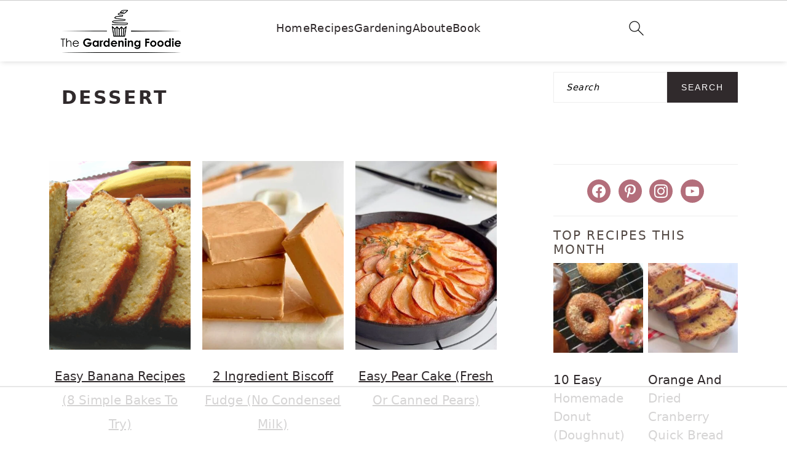

--- FILE ---
content_type: text/html
request_url: https://api.intentiq.com/profiles_engine/ProfilesEngineServlet?at=39&mi=10&dpi=936734067&pt=17&dpn=1&iiqidtype=2&iiqpcid=42c67363-fde9-40f5-87c2-c4037d896e16&iiqpciddate=1768663417707&pcid=d1f7e2a9-471c-4071-bce5-359fdf9e4122&idtype=3&gdpr=0&japs=false&jaesc=0&jafc=0&jaensc=0&jsver=0.33&testGroup=A&source=pbjs&ABTestingConfigurationSource=group&abtg=A&vrref=https%3A%2F%2Fthegardeningfoodie.com%2Fcategory%2Fdessert%2F
body_size: 53
content:
{"abPercentage":97,"adt":1,"ct":2,"isOptedOut":false,"data":{"eids":[]},"dbsaved":"false","ls":true,"cttl":86400000,"abTestUuid":"g_2e679691-87c0-4563-a19c-f911e2a0d508","tc":9,"sid":-1177705337}

--- FILE ---
content_type: text/plain; charset=utf-8
request_url: https://ads.adthrive.com/http-api/cv2
body_size: 11403
content:
{"om":["00xbjwwl","012nnesp","06htwlxm","0a298vwq2wa","0av741zl","0avwq2wa","0b0m8l4f","0cpicd1q","0f298s6e2ri","0fs6e2ri","0l51bbpm","0p5m22mv","0p7rptpw","0pycs8g7","0r6m6t7w","0sm4lr19","0v298uxlbys","1","10011/07a87928c08b8e4fd1e99595a36eb5b1","1011_302_56233470","1011_302_56233474","1011_302_56233481","1011_302_56233486","1011_302_56233491","1011_302_56233493","1011_302_56233497","1011_302_56233500","1011_302_56233616","1011_302_56233619","1011_302_56233696","1011_302_56241522","1011_302_56241528","1011_302_56273321","1011_302_56273331","1011_302_56273333","1011_302_56273336","1011_302_56273337","1011_302_56527955","1011_302_56528057","1011_302_56528063","1011_302_56528162","1011_302_56590597","1011_302_56590708","1011_302_56590753","1011_302_56862207","1011_302_56862232","1011_302_56862488","1011_302_56862499","1011_302_56924204","1011_302_56924322","1011_302_56924351","1011_302_56982200","1011_302_56982205","1011_302_56982207","1011_302_56982298","1011_302_56982301","1011_302_56982308","1011_302_56982416","1011_302_56982418","1011_302_56982421","1011_302_57035107","1011_302_57035135","1011_302_57035137","1011_302_57035139","1011_302_57035141","1011_302_57035215","1011_302_57035272","1011_302_57035338","1028_8728253","10310289136970_462792722","10310289136970_462792978","10310289136970_466769473","10310289136970_559920770","10310289136970_559920874","10310289136970_579589137","10310289136970_593674671","10310289136970_674713065","10310289136970_674713956","10310289136970_686690145","10310289136970_686691894","10339421-5836009-0","10339426-5836008-0","10385900","1043_409_216406","1043_409_216596","1043_409_226342","10877374","10ua7afe","11142692","11509227","11526016","11526039","11560071","11633448","1185:1610326728","11896988","11999803","12010080","12010084","12010088","12123650","12142259","12151247","12310204638_704006266","124843_8","124844_19","124848_7","124853_7","12499658","12837806","12850754","12850755","12850756","13mvd7kb","14xoyqyz","1606221","1610326628","1610326727","1610326728","1611092","16_553781814","16x7UEIxQu8","17_23487692","17_23487695","17_24104651","17_24104696","17_24696317","17_24696320","17_24696334","17_24696336","17_24696337","17_24696340","17_24766955","17_24766968","17_24766988","17_24767217","17_24767219","17_24767241","17_24767245","17_24767248","17_24767255","17_24767534","17_24767603","17k5v2f6","1854232175198354","1891/84814","19298r1igh7","19r1igh7","1cmuj15l","1h7yhpl7","1kpjxj5u","1m7ow47i","1z298uc5d3f","1zp8pjcw","1zuc5d3f","1zx7wzcw","201500252","201500253","201500255","201500257","202430_200_EAAYACog7t9UKc5iyzOXBU.xMcbVRrAuHeIU5IyS9qdlP9IeJGUyBMfW1N0_","202430_200_EAAYACogIm3jX30jHExW.LZiMVanc.j-uV7dHZ7rh4K3PRdSnOAyBBuRK60_","202430_200_EAAYACogfp82etiOdza92P7KkqCzDPazG1s0NmTQfyLljZ.q7ScyBDr2wK8_","20421090_200_EAAYACogwcoW5vogT5vLuix.rAmo0E1Jidv8mIzVeNWxHoVoBLEyBJLAmwE_","20421090_200_EAAYACogyy0RzHbkTBh30TNsrxZR28Ohi-3ey2rLnbQlrDDSVmQyBCEE070_","206_549410","2132:44129096","2132:44283562","2132:45562715","2132:45919811","2132:45968072","2132:45999649","2132:46038959","2132:46039259","2132:46039823","2132:46039900","2132:46039955","2149:10868755","2149:12123650","2149:12151096","2149:12156461","2149:12160736","2179:579593739337040696","2179:587183202622605216","2179:589289985696794383","2179:589318202881681006","2179:590157627360862445","2179:591283456202345442","2249:647637518","2249:650628025","2249:691925891","2249:700847682","2249:700871522","2249:701450708","2249:703059924","2307:012nnesp","2307:0av741zl","2307:0b0m8l4f","2307:0fs6e2ri","2307:0hly8ynw","2307:0is68vil","2307:0pycs8g7","2307:19r1igh7","2307:1m7ow47i","2307:1zuc5d3f","2307:28u7c6ez","2307:3mzmxshy","2307:3o9hdib5","2307:3zp8ouf1","2307:43igrvcm","2307:45astvre","2307:64x7dtvi","2307:6yyccobr","2307:74scwdnj","2307:794di3me","2307:8fdfc014","2307:98xzy0ek","2307:9925w9vu","2307:9jse9oga","2307:9nex8xyd","2307:9r15vock","2307:be4hm1i2","2307:bj4kmsd6","2307:c1hsjx06","2307:cbg18jr6","2307:clpej29x","2307:cv2huqwc","2307:e49ssopz","2307:ekv63n6v","2307:enjhwz1z","2307:fmmrtnw7","2307:g749lgab","2307:g80wmwcu","2307:ge4000vb","2307:hx1ws29n","2307:jr169syq","2307:kecbwzbd","2307:kniwm2we","2307:lp37a2wq","2307:lz23iixx","2307:mfsmf6ch","2307:mh2a3cu2","2307:min949in","2307:mn537fcq","2307:o4v8lu9d","2307:ouycdkmq","2307:rifj41it","2307:runvvh7o","2307:s4s41bit","2307:t7jqyl3m","2307:tty470r7","2307:u7p1kjgp","2307:urut9okb","2307:v2iumrdh","2307:vdvsc5zp","2307:w15c67ad","2307:wwo5qowu","2307:z58lye3x","2319_66419_12499570","2319_66419_12499652","2319_66419_12499658","2409_15064_70_85445175","2409_15064_70_85445183","2409_15064_70_85445193","2409_15064_70_85808977","2409_15064_70_85808987","2409_15064_70_85808988","2409_15064_70_85809016","2409_15064_70_85809022","2409_15064_70_85809046","2409_25495_176_CR52092918","2409_25495_176_CR52092919","2409_25495_176_CR52092920","2409_25495_176_CR52092921","2409_25495_176_CR52092923","2409_25495_176_CR52175340","2409_25495_176_CR52178314","2409_25495_176_CR52178315","2409_25495_176_CR52178316","2409_91366_409_227224","242697002","243098619","25048614","25048618","25_0l51bbpm","25_13mvd7kb","25_4tgls8cg","25_4zai8e8t","25_52qaclee","25_53v6aquw","25_7jvs1wj8","25_87z6cimm","25_8b5u826e","25_8y2y355b","25_9l06fx6u","25_cfnass1q","25_ctfvpw6w","25_dwjp56fe","25_fernzpfb","25_fjzzyur4","25_hueqprai","25_m2n177jy","25_o4jf439x","25_op9gtamy","25_oz31jrd0","25_pz8lwofu","25_sgaw7i5o","25_sqmqxvaf","25_ti0s3bz3","25_tqejxuf9","25_utberk8n","25_x716iscu","25_xz6af56d","25_yi6qlg3p","25_ynwg50ce","25_ztlksnbe","25_zwzjgvpw","262592","26298r0zyqh","2662_199916_T26235379","2662_200562_8166427","2662_200562_8168520","2662_200562_8172720","2662_200562_8172741","2662_200562_8182931","2662_200562_8182933","2662_200562_T26329948","2662_255125_8179376","2676:80072814","2709nr6f","2711_15052_11519008","2711_64_11999803","2711_64_12142265","2711_64_12151247","2711_64_12160736","2715_9888_262592","2715_9888_549423","27161459","27s3hbtl","28925636","28933536","28u7c6ez","29102835","2939971","29414696","29414711","29451548","2974:8166422","2974:8168476","2974:8168483","2974:8168539","2974:8168540","2974:8172728","2974:8172734","2974:8172741","29_695879875","29_696964702","2h298dl0sv1","2kbya8ki","2qv6c9u3","2v4qwpp9","2wgqelaj","2y5a5qhb","306_24104726","306_24632125","306_24696320","306_24767215","306_24767579","308_125203_14","308_125204_11","3165236","31qdo7ks","32735354","32975686","3335_133884_702675162","3335_133884_702675191","3335_25247_700109379","3335_25247_700109389","3335_25247_700109391","33604490","33605023","33605181","33605403","33605687","33608612","33627470","33865078","34182009","34534170","3490:CR52092921","3490:CR52175340","3490:CR52178316","3490:CR52212686","34tgtmqk","351r9ynu","362437_367_246836","3646_185414_8687255","3646_185414_8687256","3658_136236_nr5agyj7","3658_15032_5loeumqb","3658_155735_0pycs8g7","3658_15761_T26365763","3658_15936_31yw6nyu","3658_15936_43igrvcm","3658_175625_be4hm1i2","3658_18152_nrlkfmof","3658_203382_T26225623","3658_203382_T26255150","3658_211122_rmenh8cz","3658_22079_012nnesp","3658_603555_bj4kmsd6","3658_608642_0fs6e2ri","3658_644013_rnvjtx7r","3658_78719_tzfwpx0v","3658_87799_3mzmxshy","36_46_11526039","36_46_11930589","36_46_11999803","36_46_12160736","3702_139777_24765466","3702_139777_24765476","3702_139777_24765477","3702_139777_24765483","3702_139777_24765484","3702_139777_24765489","3702_139777_24765494","3702_139777_24765529","3702_139777_24765531","3702_139777_24765537","3702_139777_24765544","381513943572","38557820","38557829","38557850","38662114","39303318","39350186","39364467","39999952","3LMBEkP-wis","3a19xks2","3b4h1yyx","3c4e1f0d-072d-4b2e-8c1d-ac6dc3f4609d","3gzxu80d","3k7yez81","3mzmxshy","3o6augn1","3o9hdib5","3v2n6fcp","3ws6ppdq","409_192565","409_216326","409_216362","409_216366","409_216384","409_216386","409_216396","409_216398","409_216402","409_216406","409_216407","409_216408","409_216416","409_216431","409_216434","409_216494","409_216496","409_220153","409_220333","409_220334","409_220336","409_220343","409_220344","409_220359","409_220364","409_220366","409_220369","409_223599","409_225978","409_225982","409_225983","409_225987","409_225988","409_225990","409_225992","409_226312","409_226314","409_226316","409_226321","409_226322","409_226324","409_226326","409_226329","409_226330","409_226332","409_226336","409_226346","409_226347","409_226351","409_226352","409_226354","409_226372","409_226374","409_227223","409_227224","409_227235","409_227239","409_227240","409_228054","409_228065","409_228105","409_228112","409_228115","409_228116","409_228348","409_228351","409_228356","409_228358","409_228362","409_228367","409_228378","409_228380","409_228382","409_228385","409_230720","409_230721","409_230726","409_230728","409_230738","40okvfnu","42231859","42604842","43130058","436396566","436396574","43919974","43919976","43919984","43919985","439246469228","43igrvcm","44629254","44765434","458901553568","45999649","45astvre","46039823","462792722","4642109_46_12123650","4642109_46_12142259","46_12123650","46_12142259","47192068","47700648","47839462","481703827","485027845327","48739100","48739106","48877306","49039749","49064328","49065887","49190409","4941616","4947806","4972638","4972640","4afca42j","4aqwokyz","4b80jog8","4bzcxdwk","4fk9nxse","4ghpg1az","4qks9viz","4qxmmgd2","4tgls8cg","4zai8e8t","50479792","50525751","507312421","507312430","514819301","521_425_203499","521_425_203500","521_425_203501","521_425_203504","521_425_203505","521_425_203506","521_425_203507","521_425_203508","521_425_203509","521_425_203514","521_425_203515","521_425_203516","521_425_203517","521_425_203518","521_425_203525","521_425_203526","521_425_203529","521_425_203534","521_425_203535","521_425_203536","521_425_203542","521_425_203544","521_425_203614","521_425_203615","521_425_203617","521_425_203618","521_425_203620","521_425_203621","521_425_203623","521_425_203624","521_425_203627","521_425_203632","521_425_203633","521_425_203635","521_425_203647","521_425_203648","521_425_203656","521_425_203657","521_425_203674","521_425_203675","521_425_203677","521_425_203680","521_425_203681","521_425_203683","521_425_203686","521_425_203687","521_425_203689","521_425_203692","521_425_203693","521_425_203695","521_425_203696","521_425_203698","521_425_203700","521_425_203702","521_425_203703","521_425_203705","521_425_203706","521_425_203708","521_425_203709","521_425_203712","521_425_203714","521_425_203715","521_425_203718","521_425_203723","521_425_203729","521_425_203730","521_425_203731","521_425_203732","521_425_203733","521_425_203735","521_425_203736","521_425_203738","521_425_203741","521_425_203742","521_425_203744","521_425_203745","521_425_203747","521_425_203750","521_425_203751","521_425_203864","521_425_203867","521_425_203868","521_425_203871","521_425_203877","521_425_203878","521_425_203879","521_425_203880","521_425_203884","521_425_203885","521_425_203887","521_425_203890","521_425_203892","521_425_203893","521_425_203894","521_425_203897","521_425_203898","521_425_203900","521_425_203905","521_425_203909","521_425_203912","521_425_203917","521_425_203918","521_425_203921","521_425_203924","521_425_203928","521_425_203929","521_425_203932","521_425_203934","521_425_203936","521_425_203938","521_425_203939","521_425_203940","521_425_203946","521_425_203947","521_425_203952","521_425_203956","521_425_203959","521_425_203970","521_425_203976","521_425_203977","52209207","522_119_6205231","52321815","52qaclee","5316_139700_0156cb47-e633-4761-a0c6-0a21f4e0cf6d","5316_139700_0216b0e3-d0fa-41b6-a3d3-161df2c9862c","5316_139700_1675b5c3-9cf4-4e21-bb81-41e0f19608c2","5316_139700_16d52f38-95b7-429d-a887-fab1209423bb","5316_139700_21be1e8e-afd9-448a-b27e-bafba92b49b3","5316_139700_25804250-d0ee-4994-aba5-12c4113cd644","5316_139700_4d1cd346-a76c-4afb-b622-5399a9f93e76","5316_139700_5546ab88-a7c9-405b-87de-64d5abc08339","5316_139700_5be498a5-7cd7-4663-a645-375644e33f4f","5316_139700_605bf0fc-ade6-429c-b255-6b0f933df765","5316_139700_63c5fb7e-c3fd-435f-bb64-7deef02c3d50","5316_139700_6aefc6d3-264a-439b-b013-75aa5c48e883","5316_139700_6c959581-703e-4900-a4be-657acf4c3182","5316_139700_709d6e02-fb43-40a3-8dee-a3bf34a71e58","5316_139700_70a96d16-dcff-4424-8552-7b604766cb80","5316_139700_72add4e5-77ac-450e-a737-601ca216e99a","5316_139700_76cc1210-8fb0-4395-b272-aa369e25ed01","5316_139700_7ffcb809-64ae-49c7-8224-e96d7c029938","5316_139700_83b9cb16-076b-42cd-98a9-7120f6f3e94b","5316_139700_87802704-bd5f-4076-a40b-71f359b6d7bf","5316_139700_a1999e91-ac02-4758-9ed1-b5acddc66573","5316_139700_a2c1dfd3-ca6d-4722-a68e-4932bfeb21a9","5316_139700_a9f4da76-1a6b-41a6-af56-a1aff4fa8399","5316_139700_ae41c18c-a00c-4440-80fa-2038ea8b78cb","5316_139700_af6bd248-efcd-483e-b6e6-148c4b7b9c8a","5316_139700_b801ca60-9d5a-4262-8563-b7f8aef0484d","5316_139700_bd0b86af-29f5-418b-9bb4-3aa99ec783bd","5316_139700_bfa332f1-8275-48ab-9ef5-92af780be670","5316_139700_c5fa253d-13aa-4211-bee0-405c979d2915","5316_139700_cbda64c5-11d0-46f9-8941-2ca24d2911d8","5316_139700_cebab8a3-849f-4c71-9204-2195b7691600","5316_139700_d1a8183a-ff72-4a02-b603-603a608ad8c4","5316_139700_d1c1eb88-602b-4215-8262-8c798c294115","5316_139700_de0a26f2-c9e8-45e5-9ac3-efb5f9064703","5316_139700_e3299175-652d-4539-b65f-7e468b378aea","5316_139700_e3bec6f0-d5db-47c8-9c47-71e32e0abd19","5316_139700_e57da5d6-bc41-40d9-9688-87a11ae6ec85","5316_139700_e819ddf5-bee1-40e6-8ba9-a6bd57650000","5316_139700_ed348a34-02ad-403e-b9e0-10d36c592a09","5316_139700_f25505d6-4485-417c-9d44-52bb05004df5","5316_139700_f3c12291-f8d3-4d25-943d-01e8c782c5d7","5316_139700_f7be6964-9ad4-40ba-a38a-55794e229d11","5316_139700_f8bf79aa-cdd1-4a88-ba89-cc9c12ddc76b","53v6aquw","542854698","54539649","549410","54tt2h8n","5504:203721","55092222","5510:cymho2zs","5510:imu4u2yg","5510:kecbwzbd","5510:ls74a5wb","5510:ouycdkmq","5510:quk7w53j","55116643","55178669","55221385","553781814","554460","5563_66529_OADD2.1316115555006019_1AQHLLNGQBND5SG","5563_66529_OADD2.1324911647936571_1LSIB1P9G0X5U4M","5563_66529_OADD2.1327110671252253_1GA0WX2XBLZBQQE","5563_66529_OADD2.1327110671253357_16SLXA2ANWEQPJ3","5563_66529_OADD2.1327110671253373_1CW0YAYVGIF381Y","5563_66529_OADD2.7284328163393_196P936VYRAEYC7IJY","5563_66529_OADD2.7353135343210_1Q4LXSN5SX8NZNBFZM","5563_66529_OADD2.7353135343668_1BTJB8XRQ1WD0S0520","5563_66529_OADD2.7353135343869_1G0D9YQUG9JX02VYLG","5563_66529_OADD2.7353140498605_1QN29R6NFKVYSO2CBH","5563_66529_OAIP.2bcbe0ac676aedfd4796eb1c1b23f62f","5563_66529_OAIP.4d6d464aff0c47f3610f6841bcebd7f0","5563_66529_U2VhcmNoQWQjODI4MDczODMzMDgzMzMjMjMzNDYwNjc4NDI4MjI0Ng==","557_409_216366","557_409_216394","557_409_216396","557_409_216398","557_409_216486","557_409_216596","557_409_220139","557_409_220151","557_409_220159","557_409_220161","557_409_220333","557_409_220334","557_409_220336","557_409_220338","557_409_220343","557_409_220344","557_409_220352","557_409_220353","557_409_220354","557_409_220358","557_409_220364","557_409_220366","557_409_223589","557_409_223603","557_409_225988","557_409_226311","557_409_227224","557_409_228054","557_409_228055","557_409_228064","557_409_228077","557_409_228105","557_409_228113","557_409_228115","557_409_228348","557_409_228351","557_409_228354","557_409_228363","557_409_228370","557_409_230714","557_409_230729","558_93_13mvd7kb","558_93_5dd5limo","558_93_9g0s2gns","558_93_a0oxacu8","558_93_be4hm1i2","558_93_cv2huqwc","558_93_op9gtamy","558_93_sqmqxvaf","558_93_x716iscu","558_93_yi6qlg3p","558_93_ztlksnbe","55965333","56071098","560_74_18268059","560_74_18298347","56341213","5636:12023784","5636:12023787","56635908","56635945","56635955","5670:8168475","56794606","5726507757","5726507825","576777115309199355","5826547751","583652883178231326","589289985696794383","593674671","59751535","59818357","59873208","59873214","59873222","59873223","59873227","59873230","5989_28443_701278089","5989_84349_553781220","5dd5limo","5ia3jbdy","5iujftaz","5jbgzliz","5mh8a4a2","5r298t0lalb","5xj5jpgy","600618969","60146355","60168597","60618585","60618611","60860686","609577512","60f5a06w","61085224","61102880","61210719","61643784","616794222","61823051","61823068","618576351","618653722","618876699","618980679","61900466","619089559","61916211","61916223","61916225","61916227","61916229","61932920","61932925","61932933","61932948","61932957","62019681","62020288","62187798","62217768","6226505231","6226505239","6226522289","62298xhcfc5","6250_66552_873717476","627225143","627227759","627290883","627301267","627309156","627309159","627506494","628013471","628013474","628015148","628086965","628153173","628222860","628223277","628359076","628359889","628360582","628444256","628444259","628444349","628444433","628444439","628456307","628456310","628456313","628456379","628456382","628622163","628622172","628622175","628622178","628622241","628622244","628622247","628622250","628683371","628687043","628687157","628687460","628687463","628803013","628841673","628990952","629007394","629009180","629167998","629168001","629168010","629168565","629171196","629171202","629234167","629255550","629350437","62946734","62946736","62946743","62946748","629488423","629525205","62978285","62978299","62978305","62980343","62980385","62981075","629817930","62981822","62987257","629984747","630137823","6365_61796_685193681490","6365_61796_729220897126","6365_61796_742174851279","6365_61796_784844652399","6365_61796_784880263591","6365_61796_784880274628","6365_61796_784880275642","6365_61796_784880275657","6365_61796_784971491009","6365_61796_785326944429","6365_61796_785326944621","6365_61796_785451798380","6365_61796_785452881089","6365_61796_785452909130","6365_61796_787899938824","6365_61796_792723111028","645287520","648104664","648104695","651637446","651637459","651637461","651637462","6547_67916_0rzxnew6agUKwpQSyhdd","6547_67916_471ZJatcYScFAUthvg4W","6547_67916_DV0cUKwSyJwK8ATIPTzf","6547_67916_Fjh60kTjQuBiBOliocHH","6547_67916_Kk6RcbKvKSZYrP0pTH38","6547_67916_LhmLDeHAy68rLmUNoj1E","6547_67916_TRrWJuVubB8UFnhK086U","6547_67916_TXDgpZG5lWqBVUmo3Uet","6547_67916_TeLXbFX4AUrksLxAsMVT","6547_67916_WhNKmTb5h7Wu1fKcMcmo","6547_67916_jLoKdAFCHMiH6oyr5Hhw","6547_67916_npl30Ke3C0EWdDI8KTTI","6547_67916_oTRo4w5JevwYyQnW91QI","6547_67916_omqh0QvcR6DuWeMjp8nV","6547_67916_r2Jz80WaUz49eeglJ1o4","6547_67916_yHvuDzlE7PGa04LIdmgG","659216891404","659319566","659713728691","668017682","670_9916_462096397","670_9916_462792722","670_9916_559920874","679568322","680_99480_692218907","680_99480_700109377","680_99480_700109379","680_99480_700109389","680_99480_700109391","680_99480_700109393","680_99480_700109399","682706254","683692339","684137347","684493019","687873807515","688070999","694912939","695879875","695879895","695879898","695879908","696314600","696332890","697189859","697189863","697189873","697189874","697189883","697189924","697189927","697189930","697189949","697189950","697189963","697189965","697189989","697189991","697189994","697189999","697190001","697190006","697190010","697190012","697190019","697190072","697525780","697525781","697525795","697876985","697876986","697876988","697876994","697876997","697876998","697876999","697877001","698549745","698637285","698637296","698637300","699109671","699183154","699183155","699812857","699813340","6bfbb9is","6l5qanx0","6lmy2lg0","6mrds7pc","6rbncy53","6u4glzf8","6yyccobr","700109389","700109399","701276081","701278089","702423494","702759283","702759441","702759574","702759712","703142272","703867271","704775140","706320080","70_74987682","70_82133853","70_82133854","70_82133859","70_83443027","70_83443036","70_83443042","70_83443045","70_83443056","70_85472786","70_85472830","70_85472861","70_85473576","70_85473587","70_85473592","70_85943184","70_85943187","70_85943190","70_85943197","70_85954255","70_85954259","70_85954266","70_86735969","70_86735972","720334107512","7354_138543_79507266","7354_138543_85445179","7354_138543_85445193","740711540058","740785804761","74243_74_18268075","74243_74_18268078","74243_74_18268083","74_462616255","74_462792722","74_462792978","74scwdnj","754085118673","77gj3an4","7809341","791206086420","7969_149355_44283562","7969_149355_45999649","7969_149355_45999652","7969_149355_46039900","7cmeqmw8","7jvs1wj8","7nvw7gw6","7o4w91vc","7pmot6qj","7qIE6HPltrY","7qevw67b","80072814","80072818","80072819","80072821","80072827","80072847","8064016","8064018","80ec5mhd","8152859","8152878","8152879","8153741","8153743","8154360","8154361","8154362","8154363","8154366","8154367","8168539","8172724","8172734","8172740","8172741","8182921","82133854","82133858","82133859","8341_230731_579593739337040696","8341_230731_585139266317201118","8341_230731_587183202622605216","8341_230731_588366512778827143","8341_230731_588463996220411211","8341_230731_588837179414603875","8341_230731_589289985696794383","8341_230731_589318202881681006","8341_230731_590157627360862445","8341_230731_594033992319641821","83443027","83443036","83443804","83443809","83443827","83443846","83447655","83557708","8409792","84578111","84578122","84578143","84578144","8520092","85444715","85444960","85472858","85473576","85473586","85473587","85473592","85480691","85480699","85809006","85809012","85809016","85809046","85943187","85943196","85943197","85943199","85954280","86470613","86470620","86470621","86470625","86470635","86508693","86508698","86508700","86509222","86509226","86509229","86735969","86842403","8968064","8ax1f5n9","8b5u826e","8fdfc014","8orkh93v","8ptlop6y","8w4klwi4","9057/0328842c8f1d017570ede5c97267f40d","9057/0da634e56b4dee1eb149a27fcef83898","9057/1ed2e1a3f7522e9d5b4d247b57ab0c7c","9057/211d1f0fa71d1a58cabee51f2180e38f","9074_602714_9056/0328842c8f1d017570ede5c97267f40d","90_12452426","90_12491645","90_12491656","90_12491686","90_12491687","90_12552086","90_12837806","90_12850756","91950566","91950569","91950606","91950636","91950664","91950689","91950695","97_8152859","97_8152879","97fzsz2a","9925w9vu","9939a306-40b4-43e2-b116-bbaf51a743a4","9g0s2gns","9jse9oga","9k7edc1n","9krcxphu","9l06fx6u","9nex8xyd","9r15vock","9rqgwgyb","9rvsrrn1","9s4tjemt","9wmwe528","9yffr0hr","F9Qm1g4anuk","QfA7SIOeni8","RAKT2039000H","WDWk-_zGI4E","a0oxacu8","a1vt6lsg","a2uqytjp","a566o9hb","abhu2o6t","ah70hdon","ai51bqq6","ajnkkyp6","akt5hkea","auyahd87","axa2hq5l","axw5pt53","b3sqze11","bahmlw90","bbeecab8-638e-4fbf-a8b9-970b48964062","be4hm1i2","bfcopl4k","bj4kmsd6","bmp4lbzm","bpecuyjx","bu0fzuks","bumlrz1t","byle7ryp","bzp9la1n","c1hsjx06","c1u7ixf4","c25t9p0u","c2d7ypnt","c3x17g1g","c75hp4ji","c7z0h277","cbg18jr6","cc4a4imz","cd40m5wq","cqant14y","cr-1oplzoysu9vd","cr-1oplzoysuatj","cr-1oplzoysubwe","cr-1oplzoysubxe","cr-3f8qyes3uatj","cr-3f8qyes3ubxe","cr-5dqze5bjubwe","cr-5dqze5bjubxe","cr-5ov3ku6tubwe","cr-6ovjht2eu9vd","cr-6ovjht2euatj","cr-6ovjht2eubwe","cr-6ovjht2eubxe","cr-72occ8olu9vd","cr-72occ8olubxe","cr-8lhzafq7uatj","cr-96xuyi1yu8rm","cr-96xuyi2pu9xg","cr-96xuyi3su8rm","cr-96xuyi4pu8rm","cr-97y25lzsubqk","cr-98q00h3tu8rm","cr-98q00h3tu9xg","cr-98qyxf3wubqk","cr-98t25j4xu8rm","cr-98xw3lzuubxf","cr-98xw3lzvubxf","cr-98xywk4vubxf","cr-99bo9kj0u9vd","cr-9hxzbqc08jrgv2","cr-Bitc7n_p9iw__vat__49i_k_6v6_h_jce2vj5h_G0l9Rdjrj","cr-Bitc7n_p9iw__vat__49i_k_6v6_h_jce2vj5h_KnXNU4yjl","cr-Bitc7n_p9iw__vat__49i_k_6v6_h_jce2vj5h_PxWzTvgmq","cr-Bitc7n_p9iw__vat__49i_k_6v6_h_jce2vj5h_ZUFnU4yjl","cr-Bitc7n_p9iw__vat__49i_k_6v6_h_jce2vj5h_yApYgdjrj","cr-Bitc7n_p9iw__vat__49i_k_6v6_h_jce2vm6d_d14BLdjrj","cr-a9s2xgzrubwj","cr-aaqt0j7wubwj","cr-aaqt0k1pubwj","cr-aaqt0k1vubwj","cr-aav1zg0qubwj","cr-aav1zg0rubwj","cr-aav1zg0uubwj","cr-aav22g0subwj","cr-aav22g0uubwj","cr-aav22g0yubwj","cr-aav22g1qubwj","cr-aav22g2wubwj","cr-aavwye0pubwj","cr-aawz1h8yubwj","cr-aawz2m3vubwj","cr-aawz2m4wubwj","cr-aawz2m4yubwj","cr-aawz2m7tubwj","cr-aawz3f0uubwj","cr-aawz3f0wubwj","cr-aawz3f1rubwj","cr-aawz3f1yubwj","cr-aawz3f3qubwj","cr-aawz3f3uubwj","cr-aawz3f3xubwj","cr-bh74t8gvuatj","cr-c5zb4r7iu9vd","cr-c5zb4r7iuatj","cr-c5zb4r7iubwe","cr-ccr05f6rv7uiu","cr-ccr05f6rv7vjv","cr-ccr05f8w17uiu","cr-cprw0p94uatj","cr-dbs04e1rt7tmu","cr-dbs04e1ru7tmu","cr-dbs04e7qx7tmu","cr-dbs04f2qx7tmu","cr-dby2yd6wt7tmu","cr-dby2yd7wx7tmu","cr-eh447mhhubwe","cr-g7xv5h7qvft","cr-gaqt1_k4quarexzqntt","cr-gaqt1_k4quarey3qntt","cr-ghun4f53u9vd","cr-ghun4f53uatj","cr-ghun4f53ubwe","cr-ghun4f53ubxe","cr-hxf9stx0u9vd","cr-hxf9stx0ubwe","cr-jgshc7lxu9vd","cr-k333yp7fu9vd","cr-k4ot01j4ubwe","cr-kz4ol95lu9vd","cr-kz4ol95lubwe","cr-l28i1je3u9vd","cr-lg354l2uvergv2","cr-ond8pwo5ubxe","cr-p03jl497u9vd","cr-p03jl497ubwe","cr-p03jl497ubxe","cr-sk1vaer4u9vd","cr-sk1vaer4ubwe","cr-u8cu3kinu9vd","cr-w5suf4cpubxe","cr-wm8psj6gubwe","cr-wvy9pnlnu9vd","cr-wvy9pnlnuatj","cr-wvy9pnlnubwe","cr-wvy9pnlnubxe","cr-x5xes1ejuatj","cr-x5xes1ejubwe","cr-xu1ullzyu9vd","cr-xu1ullzyuatj","ctfvpw6w","cv2982huqwc","cv2huqwc","cymho2zs","czt3qxxp","d6ebf612-32c4-4bae-b170-b4230196db00","d86ebvqg","d8ijy7f2","d8xpzwgq","da298w00eve","daw00eve","dg2WmFvzosE","dif1fgsg","dmoplxrm","drpop83n","dt298tupnse","duxvs448","dwghal43","dwjp56fe","e0298z9bgr8","e0z9bgr8","e2c76his","e8n9ryop","eb9vjo1r","ed2985kozku","ed5kozku","ek298v63n6v","ekocpzhh","ekv63n6v","emhpbido","enjhwz1z","extremereach_creative_76559239","ey8vsnzk","f0u03q6w","f3craufm","f85ra698","f9298zmsi7x","fc9d689d-c536-4284-963f-050e99e43220","fcn2zae1","fdjuanhs","fdujxvyb","fe298rnzpfb","ffh2l3vn","fgrpby3o","fjp0ceax","fjzzyur4","fmbxvfw0","fmmrtnw7","fr298yszyiz","fryszyiz","fv85xz0v","fwpo5wab","g3tr58j9","g4iapksj","g5egxitt","g749lgab","g80wmwcu","g82988ob0qg","g88ob0qg","gI9S9nleQnmQX1vFLXdS0A","gb15fest","ge4000vb","ghoftjpg","gnm8sidp","gsez3kpt","gwpcbh4q","h4x8d2p8","h828fwf4","h829828fwf4","hf9ak5dg","hgrz3ggo","hkxtc1wk","hniwwmo2","hqz7anxg","hu2988cf63l","hu8cf63l","hueqprai","hx1ws29n","hxxrc6st","hzonbdnu","i2aglcoy","i776wjt4","i8q65k6g","i90isgt0","ikl4zu8e","iqe06xzw","iw3id10l","j39smngx","j4r0agpc","jczkyd04","jd035jgw","jdmljx89","jr169syq","jsu57unw","jxrvgonh","k1mcz4wq","k37d20v0","kbo6pt5l","kc625orn","kecbwzbd","kgfwtasx","kniwm2we","knoebx5v","ksrdc5dk","kx5rgl0a","kz8629zd","l1keero7","l4k37g7y","lc408s2k","ld4s8rgs","llejctn7","lp37a2wq","lqik9cb3","ls74a5wb","lui7w03k","lxf6ue2i","lz23iixx","m00a5urx","m2n177jy","m4xt6ckm","m9tz4e6u","mf2989hp67j","mf9hp67j","min949in","mk19vci9","mne39gsk","mtsc0nih","mud07se0","mvtp3dnv","mwdyi6u5","mwnvongn","mwwkdj9h","myfx21lx","mypycgyd","n02986kpcfp","n06kpcfp","n229846pcrr","n2upfwmy","nfucnkws","nh298cp5hc3","nin85bbg","nrlkfmof","o2s05iig","o705c5j6","oc298zmkbuu","oe31iwxh","ofoon6ir","op9gtamy","ot91zbhz","ou7pk8ny","ouycdkmq","ov298eppo2h","oveppo2h","oz31jrd0","ozdii3rw","p7176b0m","pf6t8s9t","pi6u4hm4","pilv78fi","piwneqqj","pm9dmfkk","poc1p809","ppn03peq","pqlzclwo","ptb9camj","pv298u20l8t","pvollulp","pvu20l8t","pz8lwofu","q0j2syjy","q1tdTfCk8Lw","q79txt07","q88tlep8","q9298plh3qd","q9I-eRux9vU","q9plh3qd","qffuo3l3","qhywzxbg","qqvgscdx","qu298k7w53j","quk7w53j","r35763xz","r3co354x","rh63nttv","ri85joo4","riaslz7g","rmenh8cz","rmrlx10n","rnvjtx7r","rrlikvt1","runvvh7o","rxj4b6nw","s4s41bit","s5gryn6u","scpvMntwtuw","sdodmuod","sfg1qb1x","sgaw7i5o","sk4ge5lf","sl8m2i0l","sommz1rg","sqmqxvaf","sslkianq","svx63iol","sx12rtl0","t2dlmwva","t34l2d9w","t3gzv5qs","t58zjs8i","t5kb9pme","t69sf2tp","t7jqyl3m","tchmlp1j","ti0s3bz3","tsa21krj","tsf8xzNEHyI","tw7wlpw5","tzfwpx0v","u30fsj32","u3i8n6ef","u7686i20","u7p1kjgp","ubykfntq","ud298a4zi8x","uf7vbcrs","uhebin5g","ujqkqtnh","ul298u6uool","ulu6uool","urut9okb","usle8ijx","utberk8n","v2iumrdh","v55v20rw","v6298jdn8gd","ven7pu1c","vf0dq19q","vj7hzkpp","vtri9xns","w15c67ad","w1ws81sy","w9z4nv6x","waryafvp","wix9gxm5","wt0wmo2s","wt2980wmo2s","wtgd3b1w","wu5qr81l","wwo5qowu","wxfnrapl","x1aipl6t","x716iscu","x9yz5t0i","xbw1u79v","xdaezn6y","xies7jcx","xnog6vk7","xtxa8s2d","xwhet1qh","xz421126af56d","xz6af56d","xzwdm9b7","y141rtv6","y2298b8ch3z","y51tr986","ygmhp6c6","yi6qlg3p","yl9likui","z58lye3x","z8hcebyi","z8p3j18i","zaiy3lqy","zf9iku37","zfexqyi5","zi298bvsmsx","zibvsmsx","zq91ppcm","ztlksnbe","zw6jpag6","zwzjgvpw","7979132","7979135"],"pmp":[],"adomains":["1md.org","a4g.com","about.bugmd.com","acelauncher.com","adameve.com","adelion.com","adp3.net","advenuedsp.com","aibidauction.com","aibidsrv.com","akusoli.com","allofmpls.org","arkeero.net","ato.mx","avazutracking.net","avid-ad-server.com","avid-adserver.com","avidadserver.com","aztracking.net","bc-sys.com","bcc-ads.com","bidderrtb.com","bidscube.com","bizzclick.com","bkserving.com","bksn.se","brightmountainads.com","bucksense.io","bugmd.com","ca.iqos.com","capitaloneshopping.com","cdn.dsptr.com","clarifion.com","clean.peebuster.com","cotosen.com","cs.money","cwkuki.com","dallasnews.com","dcntr-ads.com","decenterads.com","derila-ergo.com","dhgate.com","dhs.gov","digitaladsystems.com","displate.com","doyour.bid","dspbox.io","envisionx.co","ezmob.com","fla-keys.com","fmlabsonline.com","g123.jp","g2trk.com","gadgetslaboratory.com","gadmobe.com","getbugmd.com","goodtoknowthis.com","gov.il","grosvenorcasinos.com","guard.io","hero-wars.com","holts.com","howto5.io","http://bookstofilm.com/","http://countingmypennies.com/","http://fabpop.net/","http://folkaly.com/","http://gameswaka.com/","http://gowdr.com/","http://gratefulfinance.com/","http://outliermodel.com/","http://profitor.com/","http://tenfactorialrocks.com/","http://vovviral.com/","https://instantbuzz.net/","https://www.royalcaribbean.com/","ice.gov","imprdom.com","justanswer.com","liverrenew.com","longhornsnuff.com","lovehoney.com","lowerjointpain.com","lymphsystemsupport.com","meccabingo.com","media-servers.net","medimops.de","miniretornaveis.com","mobuppsrtb.com","motionspots.com","mygrizzly.com","myiq.com","myrocky.ca","national-lottery.co.uk","nbliver360.com","ndc.ajillionmax.com","nibblr-ai.com","niutux.com","nordicspirit.co.uk","notify.nuviad.com","notify.oxonux.com","own-imp.vrtzads.com","paperela.com","paradisestays.site","parasiterelief.com","peta.org","pfm.ninja","photoshelter.com","pixel.metanetwork.mobi","pixel.valo.ai","plannedparenthood.org","plf1.net","plt7.com","pltfrm.click","printwithwave.co","privacymodeweb.com","rangeusa.com","readywind.com","reklambids.com","ri.psdwc.com","royalcaribbean.com","royalcaribbean.com.au","rtb-adeclipse.io","rtb-direct.com","rtb.adx1.com","rtb.kds.media","rtb.reklambid.com","rtb.reklamdsp.com","rtb.rklmstr.com","rtbadtrading.com","rtbsbengine.com","rtbtradein.com","saba.com.mx","safevirus.info","securevid.co","seedtag.com","servedby.revive-adserver.net","shift.com","simple.life","smrt-view.com","swissklip.com","taboola.com","tel-aviv.gov.il","temu.com","theoceanac.com","track-bid.com","trackingintegral.com","trading-rtbg.com","trkbid.com","truthfinder.com","unoadsrv.com","usconcealedcarry.com","uuidksinc.net","vabilitytech.com","vashoot.com","vegogarden.com","viewtemplates.com","votervoice.net","vuse.com","waardex.com","wapstart.ru","wayvia.com","wdc.go2trk.com","weareplannedparenthood.org","webtradingspot.com","www.royalcaribbean.com","xapads.com","xiaflex.com","yourchamilia.com"]}

--- FILE ---
content_type: text/plain
request_url: https://rtb.openx.net/openrtbb/prebidjs
body_size: -227
content:
{"id":"08d07013-4de4-464e-bd52-1f7d244bf0a2","nbr":0}

--- FILE ---
content_type: text/plain
request_url: https://rtb.openx.net/openrtbb/prebidjs
body_size: -86
content:
{"id":"cedb377a-aaf1-49a8-b9dc-ca970f118543","nbr":0}

--- FILE ---
content_type: text/plain
request_url: https://rtb.openx.net/openrtbb/prebidjs
body_size: -227
content:
{"id":"86c10985-2d7c-434c-9d2f-e1dc25ede748","nbr":0}

--- FILE ---
content_type: text/plain; charset=UTF-8
request_url: https://at.teads.tv/fpc?analytics_tag_id=PUB_17002&tfpvi=&gdpr_consent=&gdpr_status=22&gdpr_reason=220&ccpa_consent=&sv=prebid-v1
body_size: 56
content:
MjE1MmEwYzgtMDUxNC00ZGM2LThiYjItODk1N2RjZjNhYzJjIzAtNg==